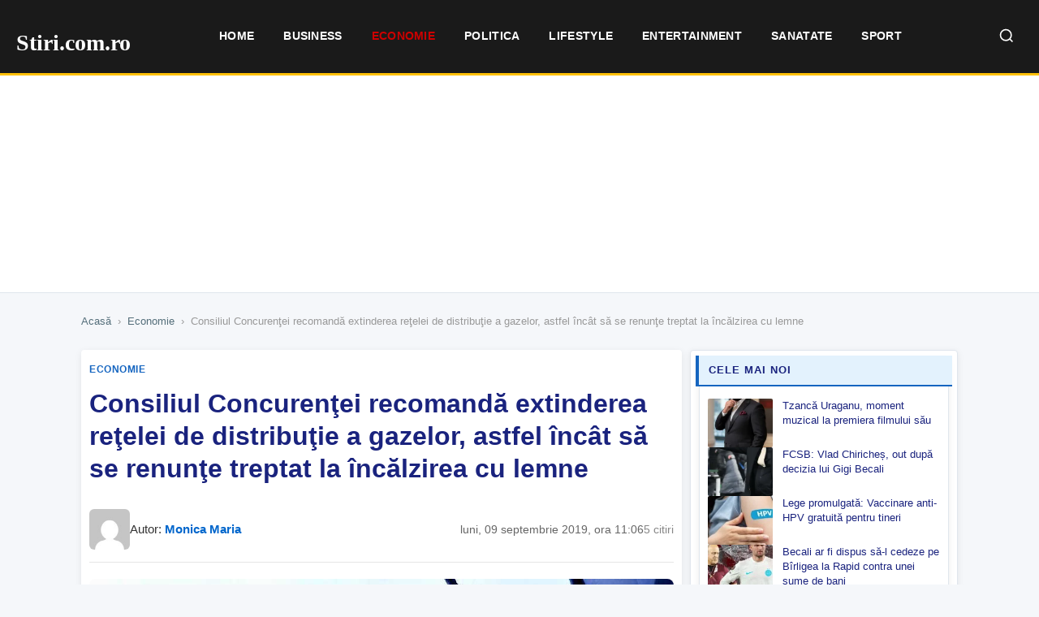

--- FILE ---
content_type: text/html; charset=UTF-8
request_url: https://stiri.com.ro/2019/09/09/consiliul-concurentei-recomanda-extinderea-retelei-de-distributie-a-gazelor-astfel-incat-sa-se-renunte-treptat-la-incalzirea-cu-lemne/
body_size: 17157
content:
<!DOCTYPE html><html lang="ro-RO"><head><script data-no-optimize="1">var litespeed_docref=sessionStorage.getItem("litespeed_docref");litespeed_docref&&(Object.defineProperty(document,"referrer",{get:function(){return litespeed_docref}}),sessionStorage.removeItem("litespeed_docref"));</script> <meta charset="UTF-8"><meta name="viewport" content="width=device-width, initial-scale=1.0"><meta name='robots' content='index, follow, max-image-preview:large, max-snippet:-1, max-video-preview:-1' /><title>Consiliul Concurenţei recomandă extinderea reţelei de distribuţie a gazelor, astfel încât să se renunţe treptat la încălzirea cu lemne - Stiri.com.ro</title><link rel="canonical" href="https://stiri.com.ro/2019/09/09/consiliul-concurentei-recomanda-extinderea-retelei-de-distributie-a-gazelor-astfel-incat-sa-se-renunte-treptat-la-incalzirea-cu-lemne/" /><meta property="og:locale" content="ro_RO" /><meta property="og:type" content="article" /><meta property="og:title" content="Consiliul Concurenţei recomandă extinderea reţelei de distribuţie a gazelor, astfel încât să se renunţe treptat la încălzirea cu lemne - Stiri.com.ro" /><meta property="og:description" content="Consiliul Concurenţei recomandă extinderea reţelei de distribuţie a gazelor naturale, astfel încât să se renunţe treptat la încălzirea cu lemne, ceea ce va conduce la diminuarea poluării, la economisirea acestei materii prime şi, implicit, la reducerea tăierilor ilegale, potrivit unui comunicat al instituţiei, remis, luni, AGERPRES. Recomandarea vine după ce o analiză a autorităţii de [&hellip;]" /><meta property="og:url" content="https://stiri.com.ro/2019/09/09/consiliul-concurentei-recomanda-extinderea-retelei-de-distributie-a-gazelor-astfel-incat-sa-se-renunte-treptat-la-incalzirea-cu-lemne/" /><meta property="og:site_name" content="Stiri.com.ro" /><meta property="article:published_time" content="2019-09-09T11:06:15+00:00" /><meta property="og:image" content="https://stiri.com.ro/wp-content/uploads/2022/01/1568028149_-AGERPRES-FOTO" /><meta property="og:image:width" content="1000" /><meta property="og:image:height" content="666" /><meta property="og:image:type" content="image/jpeg" /><meta name="author" content="Monica Maria" /><meta name="twitter:card" content="summary_large_image" /><meta name="twitter:label1" content="Scris de" /><meta name="twitter:data1" content="Monica Maria" /><meta name="twitter:label2" content="Timp estimat pentru citire" /><meta name="twitter:data2" content="1 minut" /> <script type="application/ld+json" class="yoast-schema-graph">{"@context":"https://schema.org","@graph":[{"@type":"Article","@id":"https://stiri.com.ro/2019/09/09/consiliul-concurentei-recomanda-extinderea-retelei-de-distributie-a-gazelor-astfel-incat-sa-se-renunte-treptat-la-incalzirea-cu-lemne/#article","isPartOf":{"@id":"https://stiri.com.ro/2019/09/09/consiliul-concurentei-recomanda-extinderea-retelei-de-distributie-a-gazelor-astfel-incat-sa-se-renunte-treptat-la-incalzirea-cu-lemne/"},"author":{"name":"Monica Maria","@id":"https://stiri.com.ro/#/schema/person/d2f9287f192f7f7cd152a00923d352ed"},"headline":"Consiliul Concurenţei recomandă extinderea reţelei de distribuţie a gazelor, astfel încât să se renunţe treptat la încălzirea cu lemne","datePublished":"2019-09-09T11:06:15+00:00","mainEntityOfPage":{"@id":"https://stiri.com.ro/2019/09/09/consiliul-concurentei-recomanda-extinderea-retelei-de-distributie-a-gazelor-astfel-incat-sa-se-renunte-treptat-la-incalzirea-cu-lemne/"},"wordCount":296,"commentCount":0,"image":{"@id":"https://stiri.com.ro/2019/09/09/consiliul-concurentei-recomanda-extinderea-retelei-de-distributie-a-gazelor-astfel-incat-sa-se-renunte-treptat-la-incalzirea-cu-lemne/#primaryimage"},"thumbnailUrl":"https://stiri.com.ro/wp-content/uploads/2022/01/1568028149_-AGERPRES-FOTO","articleSection":["Economie"],"inLanguage":"ro-RO","potentialAction":[{"@type":"CommentAction","name":"Comment","target":["https://stiri.com.ro/2019/09/09/consiliul-concurentei-recomanda-extinderea-retelei-de-distributie-a-gazelor-astfel-incat-sa-se-renunte-treptat-la-incalzirea-cu-lemne/#respond"]}]},{"@type":"WebPage","@id":"https://stiri.com.ro/2019/09/09/consiliul-concurentei-recomanda-extinderea-retelei-de-distributie-a-gazelor-astfel-incat-sa-se-renunte-treptat-la-incalzirea-cu-lemne/","url":"https://stiri.com.ro/2019/09/09/consiliul-concurentei-recomanda-extinderea-retelei-de-distributie-a-gazelor-astfel-incat-sa-se-renunte-treptat-la-incalzirea-cu-lemne/","name":"Consiliul Concurenţei recomandă extinderea reţelei de distribuţie a gazelor, astfel încât să se renunţe treptat la încălzirea cu lemne - Stiri.com.ro","isPartOf":{"@id":"https://stiri.com.ro/#website"},"primaryImageOfPage":{"@id":"https://stiri.com.ro/2019/09/09/consiliul-concurentei-recomanda-extinderea-retelei-de-distributie-a-gazelor-astfel-incat-sa-se-renunte-treptat-la-incalzirea-cu-lemne/#primaryimage"},"image":{"@id":"https://stiri.com.ro/2019/09/09/consiliul-concurentei-recomanda-extinderea-retelei-de-distributie-a-gazelor-astfel-incat-sa-se-renunte-treptat-la-incalzirea-cu-lemne/#primaryimage"},"thumbnailUrl":"https://stiri.com.ro/wp-content/uploads/2022/01/1568028149_-AGERPRES-FOTO","datePublished":"2019-09-09T11:06:15+00:00","author":{"@id":"https://stiri.com.ro/#/schema/person/d2f9287f192f7f7cd152a00923d352ed"},"breadcrumb":{"@id":"https://stiri.com.ro/2019/09/09/consiliul-concurentei-recomanda-extinderea-retelei-de-distributie-a-gazelor-astfel-incat-sa-se-renunte-treptat-la-incalzirea-cu-lemne/#breadcrumb"},"inLanguage":"ro-RO","potentialAction":[{"@type":"ReadAction","target":["https://stiri.com.ro/2019/09/09/consiliul-concurentei-recomanda-extinderea-retelei-de-distributie-a-gazelor-astfel-incat-sa-se-renunte-treptat-la-incalzirea-cu-lemne/"]}]},{"@type":"ImageObject","inLanguage":"ro-RO","@id":"https://stiri.com.ro/2019/09/09/consiliul-concurentei-recomanda-extinderea-retelei-de-distributie-a-gazelor-astfel-incat-sa-se-renunte-treptat-la-incalzirea-cu-lemne/#primaryimage","url":"https://stiri.com.ro/wp-content/uploads/2022/01/1568028149_-AGERPRES-FOTO","contentUrl":"https://stiri.com.ro/wp-content/uploads/2022/01/1568028149_-AGERPRES-FOTO","width":1000,"height":666},{"@type":"BreadcrumbList","@id":"https://stiri.com.ro/2019/09/09/consiliul-concurentei-recomanda-extinderea-retelei-de-distributie-a-gazelor-astfel-incat-sa-se-renunte-treptat-la-incalzirea-cu-lemne/#breadcrumb","itemListElement":[{"@type":"ListItem","position":1,"name":"Prima pagină","item":"https://stiri.com.ro/"},{"@type":"ListItem","position":2,"name":"Consiliul Concurenţei recomandă extinderea reţelei de distribuţie a gazelor, astfel încât să se renunţe treptat la încălzirea cu lemne"}]},{"@type":"WebSite","@id":"https://stiri.com.ro/#website","url":"https://stiri.com.ro/","name":"Stiri.com.ro","description":"Stiri Online","potentialAction":[{"@type":"SearchAction","target":{"@type":"EntryPoint","urlTemplate":"https://stiri.com.ro/?s={search_term_string}"},"query-input":{"@type":"PropertyValueSpecification","valueRequired":true,"valueName":"search_term_string"}}],"inLanguage":"ro-RO"},{"@type":"Person","@id":"https://stiri.com.ro/#/schema/person/d2f9287f192f7f7cd152a00923d352ed","name":"Monica Maria","image":{"@type":"ImageObject","inLanguage":"ro-RO","@id":"https://stiri.com.ro/#/schema/person/image/","url":"https://secure.gravatar.com/avatar/d813f89696c6181be99c4be2f1466851621b605cb6aa7ae9bd55e65e9eba3005?s=96&d=mm&r=g","contentUrl":"https://secure.gravatar.com/avatar/d813f89696c6181be99c4be2f1466851621b605cb6aa7ae9bd55e65e9eba3005?s=96&d=mm&r=g","caption":"Monica Maria"},"sameAs":["https://stiri.com.ro"],"url":"https://stiri.com.ro/author/stiri/"}]}</script> <link rel='dns-prefetch' href='//fonts.googleapis.com' /><link rel="alternate" type="application/rss+xml" title="Flux comentarii Stiri.com.ro &raquo; Consiliul Concurenţei recomandă extinderea reţelei de distribuţie a gazelor, astfel încât să se renunţe treptat la încălzirea cu lemne" href="https://stiri.com.ro/2019/09/09/consiliul-concurentei-recomanda-extinderea-retelei-de-distributie-a-gazelor-astfel-incat-sa-se-renunte-treptat-la-incalzirea-cu-lemne/feed/" /><link rel="alternate" title="oEmbed (JSON)" type="application/json+oembed" href="https://stiri.com.ro/wp-json/oembed/1.0/embed?url=https%3A%2F%2Fstiri.com.ro%2F2019%2F09%2F09%2Fconsiliul-concurentei-recomanda-extinderea-retelei-de-distributie-a-gazelor-astfel-incat-sa-se-renunte-treptat-la-incalzirea-cu-lemne%2F" /><link rel="alternate" title="oEmbed (XML)" type="text/xml+oembed" href="https://stiri.com.ro/wp-json/oembed/1.0/embed?url=https%3A%2F%2Fstiri.com.ro%2F2019%2F09%2F09%2Fconsiliul-concurentei-recomanda-extinderea-retelei-de-distributie-a-gazelor-astfel-incat-sa-se-renunte-treptat-la-incalzirea-cu-lemne%2F&#038;format=xml" /><style id="litespeed-ccss">:root{--wp-block-synced-color:#7a00df;--wp-block-synced-color--rgb:122,0,223;--wp-bound-block-color:var(--wp-block-synced-color);--wp-editor-canvas-background:#ddd;--wp-admin-theme-color:#007cba;--wp-admin-theme-color--rgb:0,124,186;--wp-admin-theme-color-darker-10:#006ba1;--wp-admin-theme-color-darker-10--rgb:0,107,160.5;--wp-admin-theme-color-darker-20:#005a87;--wp-admin-theme-color-darker-20--rgb:0,90,135;--wp-admin-border-width-focus:2px}:root{--wp--preset--font-size--normal:16px;--wp--preset--font-size--huge:42px}:root{--wp--preset--aspect-ratio--square:1;--wp--preset--aspect-ratio--4-3:4/3;--wp--preset--aspect-ratio--3-4:3/4;--wp--preset--aspect-ratio--3-2:3/2;--wp--preset--aspect-ratio--2-3:2/3;--wp--preset--aspect-ratio--16-9:16/9;--wp--preset--aspect-ratio--9-16:9/16;--wp--preset--color--black:#000000;--wp--preset--color--cyan-bluish-gray:#abb8c3;--wp--preset--color--white:#ffffff;--wp--preset--color--pale-pink:#f78da7;--wp--preset--color--vivid-red:#cf2e2e;--wp--preset--color--luminous-vivid-orange:#ff6900;--wp--preset--color--luminous-vivid-amber:#fcb900;--wp--preset--color--light-green-cyan:#7bdcb5;--wp--preset--color--vivid-green-cyan:#00d084;--wp--preset--color--pale-cyan-blue:#8ed1fc;--wp--preset--color--vivid-cyan-blue:#0693e3;--wp--preset--color--vivid-purple:#9b51e0;--wp--preset--gradient--vivid-cyan-blue-to-vivid-purple:linear-gradient(135deg,rgb(6,147,227) 0%,rgb(155,81,224) 100%);--wp--preset--gradient--light-green-cyan-to-vivid-green-cyan:linear-gradient(135deg,rgb(122,220,180) 0%,rgb(0,208,130) 100%);--wp--preset--gradient--luminous-vivid-amber-to-luminous-vivid-orange:linear-gradient(135deg,rgb(252,185,0) 0%,rgb(255,105,0) 100%);--wp--preset--gradient--luminous-vivid-orange-to-vivid-red:linear-gradient(135deg,rgb(255,105,0) 0%,rgb(207,46,46) 100%);--wp--preset--gradient--very-light-gray-to-cyan-bluish-gray:linear-gradient(135deg,rgb(238,238,238) 0%,rgb(169,184,195) 100%);--wp--preset--gradient--cool-to-warm-spectrum:linear-gradient(135deg,rgb(74,234,220) 0%,rgb(151,120,209) 20%,rgb(207,42,186) 40%,rgb(238,44,130) 60%,rgb(251,105,98) 80%,rgb(254,248,76) 100%);--wp--preset--gradient--blush-light-purple:linear-gradient(135deg,rgb(255,206,236) 0%,rgb(152,150,240) 100%);--wp--preset--gradient--blush-bordeaux:linear-gradient(135deg,rgb(254,205,165) 0%,rgb(254,45,45) 50%,rgb(107,0,62) 100%);--wp--preset--gradient--luminous-dusk:linear-gradient(135deg,rgb(255,203,112) 0%,rgb(199,81,192) 50%,rgb(65,88,208) 100%);--wp--preset--gradient--pale-ocean:linear-gradient(135deg,rgb(255,245,203) 0%,rgb(182,227,212) 50%,rgb(51,167,181) 100%);--wp--preset--gradient--electric-grass:linear-gradient(135deg,rgb(202,248,128) 0%,rgb(113,206,126) 100%);--wp--preset--gradient--midnight:linear-gradient(135deg,rgb(2,3,129) 0%,rgb(40,116,252) 100%);--wp--preset--font-size--small:13px;--wp--preset--font-size--medium:20px;--wp--preset--font-size--large:36px;--wp--preset--font-size--x-large:42px;--wp--preset--spacing--20:0.44rem;--wp--preset--spacing--30:0.67rem;--wp--preset--spacing--40:1rem;--wp--preset--spacing--50:1.5rem;--wp--preset--spacing--60:2.25rem;--wp--preset--spacing--70:3.38rem;--wp--preset--spacing--80:5.06rem;--wp--preset--shadow--natural:6px 6px 9px rgba(0, 0, 0, 0.2);--wp--preset--shadow--deep:12px 12px 50px rgba(0, 0, 0, 0.4);--wp--preset--shadow--sharp:6px 6px 0px rgba(0, 0, 0, 0.2);--wp--preset--shadow--outlined:6px 6px 0px -3px rgb(255, 255, 255), 6px 6px rgb(0, 0, 0);--wp--preset--shadow--crisp:6px 6px 0px rgb(0, 0, 0)}:root{--n24-primary:#1a1a1a;--n24-secondary:#666666;--n24-accent:#0066cc;--n24-accent-hover:#004c99;--n24-bg:#ffffff;--n24-bg-alt:#f8f9fa;--n24-border:#e5e5e5;--n24-text:#333333;--n24-text-light:#666666;--n24-text-muted:#999999;--n24-font:'Segoe UI', -apple-system, BlinkMacSystemFont, 'Roboto', sans-serif;--n24-gap:15px;--n24-gap-sm:10px;--n24-gap-lg:20px;--n24-padding:15px;--n24-radius:8px;--n24-max-width:1200px;--n24-sidebar-width:330px;--n24-shadow:0 2px 8px rgba(0,0,0,0.08);--n24-shadow-hover:0 4px 16px rgba(0,0,0,0.12)}*,*::before,*::after{box-sizing:border-box}html{font-size:16px;-webkit-font-smoothing:antialiased}body{margin:0;padding:0;font-family:var(--n24-font);font-size:1rem;line-height:1.6;color:var(--n24-text);background:var(--n24-bg-alt);overflow-x:hidden}a{color:inherit;text-decoration:none}img{max-width:100%;height:auto;display:block}h1,h3{margin:0;font-weight:600;line-height:1.3}p{margin:0 0 1rem}ul{margin:0;padding:0}.n24-container{max-width:var(--n24-max-width);margin:0 auto;padding:0 var(--n24-padding)}.n24-main-grid{display:grid;grid-template-columns:1fr var(--n24-sidebar-width);gap:var(--n24-gap-lg);padding:var(--n24-gap-lg)0;align-items:start}.n24-content{min-width:0}.n24-sidebar{min-width:0;position:sticky;top:85px}.n24-header{background:var(--n24-bg);border-bottom:1px solid var(--n24-border);position:sticky;top:0;z-index:1000}.n24-header-inner{display:flex;align-items:center;justify-content:space-between;padding:12px 0;gap:20px}.n24-logo{font-size:1.8rem;font-weight:700;color:var(--n24-primary)}.n24-nav{display:flex;gap:5px}.n24-nav a{padding:8px 16px;font-size:.9rem;font-weight:500;color:var(--n24-text);border-radius:var(--n24-radius)}.n24-menu-toggle{display:none;background:none;border:none;padding:10px}.n24-menu-toggle span{display:block;width:24px;height:2px;background:var(--n24-primary);margin:5px 0}.n24-card-category{display:inline-block;font-size:.75rem;font-weight:600;text-transform:uppercase;color:var(--n24-accent);margin-bottom:8px}.n24-article{background:var(--n24-bg);border-radius:var(--n24-radius);padding:var(--n24-gap-lg);box-shadow:var(--n24-shadow)}.n24-article-header{margin-bottom:var(--n24-gap-lg)}.n24-article-title{font-size:2rem;margin-bottom:15px}.n24-article-meta{display:flex;flex-wrap:wrap;gap:15px;font-size:.9rem;color:var(--n24-text-muted)}.n24-article-image{margin:var(--n24-gap-lg)0;border-radius:var(--n24-radius);overflow:hidden}.n24-article-content{font-size:1.1rem;line-height:1.8}.n24-article-content p{margin-bottom:1.5rem}.n24-widget{background:var(--n24-bg);border-radius:var(--n24-radius);padding:var(--n24-padding);margin-bottom:var(--n24-gap);box-shadow:var(--n24-shadow)}.n24-widget-title{font-size:1rem;font-weight:600;margin-bottom:15px;padding-bottom:10px;border-bottom:2px solid var(--n24-accent)}.n24-popular-post{display:flex;gap:12px;padding:12px 0;border-bottom:1px solid var(--n24-border)}.n24-popular-post:last-child{border-bottom:none;padding-bottom:0}.n24-popular-post-image{width:80px;height:60px;border-radius:4px;overflow:hidden;flex-shrink:0}.n24-popular-post-image img{width:100%;height:100%;object-fit:cover}.n24-popular-post-title{font-size:.9rem;font-weight:500;line-height:1.4;display:-webkit-box;-webkit-line-clamp:2;-webkit-box-orient:vertical;overflow:hidden}@media (max-width:992px){.n24-main-grid{grid-template-columns:1fr}.n24-sidebar{position:static}}@media (max-width:768px){:root{--n24-gap:10px;--n24-gap-lg:15px;--n24-padding:12px}.n24-header-inner{flex-wrap:wrap}.n24-nav{display:none;width:100%;flex-direction:column;padding-top:15px}.n24-menu-toggle{display:block}.n24-article-title{font-size:1.5rem}}:root{--n24-accent:#0066cc}</style><link rel="preload" data-asynced="1" data-optimized="2" as="style" onload="this.onload=null;this.rel='stylesheet'" href="https://stiri.com.ro/wp-content/litespeed/css/7e774ffa1f8185e49e62f4f647bf787e.css?ver=5cd3b" /><script type="litespeed/javascript">!function(a){"use strict";var b=function(b,c,d){function e(a){return h.body?a():void setTimeout(function(){e(a)})}function f(){i.addEventListener&&i.removeEventListener("load",f),i.media=d||"all"}var g,h=a.document,i=h.createElement("link");if(c)g=c;else{var j=(h.body||h.getElementsByTagName("head")[0]).childNodes;g=j[j.length-1]}var k=h.styleSheets;i.rel="stylesheet",i.href=b,i.media="only x",e(function(){g.parentNode.insertBefore(i,c?g:g.nextSibling)});var l=function(a){for(var b=i.href,c=k.length;c--;)if(k[c].href===b)return a();setTimeout(function(){l(a)})};return i.addEventListener&&i.addEventListener("load",f),i.onloadcssdefined=l,l(f),i};"undefined"!=typeof exports?exports.loadCSS=b:a.loadCSS=b}("undefined"!=typeof global?global:this);!function(a){if(a.loadCSS){var b=loadCSS.relpreload={};if(b.support=function(){try{return a.document.createElement("link").relList.supports("preload")}catch(b){return!1}},b.poly=function(){for(var b=a.document.getElementsByTagName("link"),c=0;c<b.length;c++){var d=b[c];"preload"===d.rel&&"style"===d.getAttribute("as")&&(a.loadCSS(d.href,d,d.getAttribute("media")),d.rel=null)}},!b.support()){b.poly();var c=a.setInterval(b.poly,300);a.addEventListener&&a.addEventListener("load",function(){b.poly(),a.clearInterval(c)}),a.attachEvent&&a.attachEvent("onload",function(){a.clearInterval(c)})}}}(this);</script><link rel="preload" as="image" href="https://stiri.com.ro/wp-content/uploads/2022/01/1568028149_-AGERPRES-FOTO"><link rel="https://api.w.org/" href="https://stiri.com.ro/wp-json/" /><link rel="alternate" title="JSON" type="application/json" href="https://stiri.com.ro/wp-json/wp/v2/posts/1464" /><script type="application/ld+json">{"@context":"https://schema.org","@type":"NewsArticle","headline":"Consiliul Concurenţei recomandă extinderea reţelei de distribuţie a gazelor, astfel încât să se renunţe treptat la încălzirea cu lemne","datePublished":"2019-09-09T11:06:15+02:00","dateModified":"2019-09-09T11:06:15+02:00","author":{"@type":"Person","name":"Monica Maria"},"publisher":{"@type":"Organization","name":"Stiri.com.ro","logo":{"@type":"ImageObject","url":""}},"mainEntityOfPage":"https://stiri.com.ro/2019/09/09/consiliul-concurentei-recomanda-extinderea-retelei-de-distributie-a-gazelor-astfel-incat-sa-se-renunte-treptat-la-incalzirea-cu-lemne/","image":"https://stiri.com.ro/wp-content/uploads/2022/01/1568028149_-AGERPRES-FOTO"}</script> <script type="litespeed/javascript" data-src="https://pagead2.googlesyndication.com/pagead/js/adsbygoogle.js?client=ca-pub-8595863152487933"
     crossorigin="anonymous"></script> </head><body class="wp-singular post-template-default single single-post postid-1464 single-format-standard wp-theme-psk-news-theme theme-business"><header class="n24-header"><div class="n24-header-bar">
<a href="https://stiri.com.ro/" class="n24-logo">
<span class="n24-logo-fallback">Stiri.com.ro</span>
</a><nav class="n24-nav" id="main-nav"><div class="n24-mobile-search"><form action="https://stiri.com.ro/" method="get">
<input type="text" name="s" placeholder="Caută știri..." value="">
<button type="submit">Caută</button></form></div><ul id="menu-meniu" class="n24-menu"><li id="menu-item-23988" class="menu-item menu-item-type-post_type menu-item-object-page menu-item-home menu-item-23988"><a href="https://stiri.com.ro/">Home</a></li><li id="menu-item-23990" class="menu-item menu-item-type-taxonomy menu-item-object-category menu-item-23990"><a href="https://stiri.com.ro/category/business/">Business</a></li><li id="menu-item-23991" class="menu-item menu-item-type-taxonomy menu-item-object-category current-post-ancestor current-menu-parent current-post-parent menu-item-23991 current-menu-parent"><a href="https://stiri.com.ro/category/economie/">Economie</a></li><li id="menu-item-23994" class="menu-item menu-item-type-taxonomy menu-item-object-category menu-item-23994"><a href="https://stiri.com.ro/category/politica/">Politica</a></li><li id="menu-item-23992" class="menu-item menu-item-type-taxonomy menu-item-object-category menu-item-23992"><a href="https://stiri.com.ro/category/lifestyle/">Lifestyle</a></li><li id="menu-item-23993" class="menu-item menu-item-type-taxonomy menu-item-object-category menu-item-23993"><a href="https://stiri.com.ro/category/entertainment/">Entertainment</a></li><li id="menu-item-23996" class="menu-item menu-item-type-taxonomy menu-item-object-category menu-item-23996"><a href="https://stiri.com.ro/category/sanatate/">Sanatate</a></li><li id="menu-item-23997" class="menu-item menu-item-type-taxonomy menu-item-object-category menu-item-23997"><a href="https://stiri.com.ro/category/sport/">Sport</a></li></ul></nav><div class="n24-header-right">
<button class="n24-search-toggle" id="search-toggle" aria-label="Caută">
<svg width="20" height="20" viewBox="0 0 24 24" fill="none" stroke="currentColor" stroke-width="2">
<circle cx="11" cy="11" r="8"></circle>
<path d="M21 21l-4.35-4.35"></path>
</svg>
</button>
<button class="n24-menu-toggle" id="menu-toggle" aria-label="Meniu">
<span></span>
<span></span>
<span></span>
</button></div></div><div class="n24-search-dropdown" id="search-dropdown"><form class="n24-search-form" action="https://stiri.com.ro/" method="get">
<input type="text" name="s" placeholder="Caută știri..." value="" autofocus>
<button type="submit">Caută</button></form></div></header><div class="n24-banner n24-banner-header" data-banner-key="article_header"><script type="litespeed/javascript" data-src="https://pagead2.googlesyndication.com/pagead/js/adsbygoogle.js?client=ca-pub-8595863152487933"
     crossorigin="anonymous"></script> 
<ins class="adsbygoogle"
style="display:inline-block;width:970px;height:250px"
data-ad-client="ca-pub-8595863152487933"
data-ad-slot="9314148501"></ins> <script type="litespeed/javascript">(adsbygoogle=window.adsbygoogle||[]).push({})</script></div><nav class="n24-breadcrumbs"><div class="n24-container"><a href="https://stiri.com.ro/">Acasă</a><span>›</span><a href="https://stiri.com.ro/category/economie/">Economie</a><span>›</span>Consiliul Concurenţei recomandă extinderea reţelei de distribuţie a gazelor, astfel încât să se renunţe treptat la încălzirea cu lemne</div></nav><main class="n24-main"><div class="n24-container"><div class="n24-main-grid"><div class="n24-content"><article class="n24-article"><header class="n24-article-header-top">
<a href="https://stiri.com.ro/category/economie/" class="n24-article-category">
Economie                            </a><h1 class="n24-article-title">Consiliul Concurenţei recomandă extinderea reţelei de distribuţie a gazelor, astfel încât să se renunţe treptat la încălzirea cu lemne</h1><div class="n24-article-meta-top"><div class="n24-meta-author">
<img data-lazyloaded="1" src="[data-uri]" width="80" height="80" data-src="https://secure.gravatar.com/avatar/d813f89696c6181be99c4be2f1466851621b605cb6aa7ae9bd55e65e9eba3005?s=80&#038;d=mm&#038;r=g" alt="Monica Maria" class="n24-author-avatar">
<span class="n24-author-name">Autor: <a href="https://stiri.com.ro/author/stiri/">Monica Maria</a></span></div><div class="n24-meta-info">
<span class="n24-meta-date">luni, 09 septembrie 2019, ora 11:06</span>
<span class="n24-meta-views">5 citiri</span></div></div></header><figure class="n24-article-featured-image">
<img width="1000" height="666" src="https://stiri.com.ro/wp-content/uploads/2022/01/1568028149_-AGERPRES-FOTO" class="attachment-full size-full wp-post-image" alt="" decoding="sync" fetchpriority="high" srcset="https://stiri.com.ro/wp-content/uploads/2022/01/1568028149_-AGERPRES-FOTO 1000w, https://stiri.com.ro/wp-content/uploads/2022/01/1568028149_-AGERPRES-FOTO-300x200. 300w, https://stiri.com.ro/wp-content/uploads/2022/01/1568028149_-AGERPRES-FOTO-768x511. 768w" sizes="(max-width: 1000px) 100vw, 1000px"/></figure><div class="n24-article-content"><p>Consiliul Concurenţei recomandă extinderea reţelei de distribuţie a gazelor naturale, astfel încât să se renunţe treptat la încălzirea cu lemne, ceea ce va conduce la diminuarea poluării, la economisirea acestei materii prime şi, implicit, la reducerea tăierilor ilegale, potrivit unui comunicat al instituţiei, remis, luni, AGERPRES.</p><p>Recomandarea vine după ce o analiză a autorităţii de concurenţă pe piaţa lemnului de foc a relevat, printre altele, faptul că încălzirea cu gaze este mult mai ieftină.</p><p>&quot;Astfel, randamentul de transformare al lemnului de foc în energie termică pentru sobe uzuale este, în general, foarte scăzut, respectiv între 20- 40%, în timp ce randamentul de transformare al energiei electrice şi a gazului metan în energie termică ajunge la 99%. Costul pentru obţinerea unei gigacalorii folosind lemnul de foc variază între 200 şi 349 lei, în timp ce costul pentru gaz metan este între 169,3 &#8211; 178,7 lei, în situaţia unor instalaţii pentru obţinerea energiei termice utilizate, în general, de către populaţie&quot;, potrivit comunicatului.</p><div class="n24-read-also"><span class="n24-read-also-label">Citește și:</span> <a href="https://stiri.com.ro/2023/09/12/asociatia-romana-a-bancilor-controlul-consiliului-concurentei-reprezinta-o-practica-uzuala-normala-intr-o-economie-functionala/">Asociația Română a Băncilor: Controlul Consiliului Concurenței reprezintă o practică uzuală normală într-o economie funcţională</a></div><p>Astfel, lemnul de foc este o materie primă scumpă, utilizată preponderent în sobe ineficiente, poluante, încălzirea locuinţei fiind de obicei parţială, iar confortul termic redus. Înlocuirea dispozitivelor de încălzire cu unele mai eficiente ar putea constitui o primă etapă a procesului de diminuare a cantităţii de lemn de foc utilizată pentru încălzire.</p><p>Aceasta în condiţiile în care lemnul de foc este principala sursă de încălzire în România, numărul gospodăriilor care se utilizează lemnul de foc ca mijloc de încălzire fiind de 3,415&#8230;<br />
<br />
Citeste continuarea <a href="https://www.agerpres.ro/stiri/2019/09/09/consiliul-concurentei-recomanda-extinderea-retelei-de-distributie-a-gazelor-astfel-incat-sa-se-renunte-treptat-la-incalzirea-cu-lemne--366599">aici</a></p></div><footer class="n24-article-footer"><div class="n24-share-buttons">
<a href="https://news.google.com/search?q=Consiliul+Concuren%C5%A3ei+recomand%C4%83+extinderea+re%C5%A3elei+de+distribu%C5%A3ie+a+gazelor%2C+astfel+%C3%AEnc%C3%A2t+s%C4%83+se+renun%C5%A3e+treptat+la+%C3%AEnc%C4%83lzirea+cu+lemne" target="_blank" rel="noopener" class="n24-share-btn google" title="Google News">
<svg viewBox="0 0 24 24"><path d="M12 2C6.48 2 2 6.48 2 12s4.48 10 10 10 10-4.48 10-10S17.52 2 12 2zm-1 17.93c-3.95-.49-7-3.85-7-7.93 0-.62.08-1.21.21-1.79L9 15v1c0 1.1.9 2 2 2v1.93zm6.9-2.54c-.26-.81-1-1.39-1.9-1.39h-1v-3c0-.55-.45-1-1-1H8v-2h2c.55 0 1-.45 1-1V7h2c1.1 0 2-.9 2-2v-.41c2.93 1.19 5 4.06 5 7.41 0 2.08-.8 3.97-2.1 5.39z"/></svg>
</a>
<a href="https://www.facebook.com/dialog/send?link=https%3A%2F%2Fstiri.com.ro%2F2019%2F09%2F09%2Fconsiliul-concurentei-recomanda-extinderea-retelei-de-distributie-a-gazelor-astfel-incat-sa-se-renunte-treptat-la-incalzirea-cu-lemne%2F&app_id=291494419107518&redirect_uri=https%3A%2F%2Fstiri.com.ro%2F2019%2F09%2F09%2Fconsiliul-concurentei-recomanda-extinderea-retelei-de-distributie-a-gazelor-astfel-incat-sa-se-renunte-treptat-la-incalzirea-cu-lemne%2F" target="_blank" rel="noopener" class="n24-share-btn messenger" title="Messenger">
<svg viewBox="0 0 24 24"><path d="M12 2C6.36 2 2 6.13 2 11.7c0 2.91 1.19 5.44 3.14 7.17.16.13.26.35.27.57l.05 1.78c.04.57.61.94 1.13.71l1.98-.87c.17-.08.36-.1.55-.06.91.25 1.87.38 2.88.38 5.64 0 10-4.13 10-9.7C22 6.13 17.64 2 12 2zm1.04 13.04l-2.55-2.73-4.98 2.73 5.48-5.83 2.62 2.73 4.91-2.73-5.48 5.83z"/></svg>
</a>
<a href="https://www.facebook.com/sharer/sharer.php?u=https%3A%2F%2Fstiri.com.ro%2F2019%2F09%2F09%2Fconsiliul-concurentei-recomanda-extinderea-retelei-de-distributie-a-gazelor-astfel-incat-sa-se-renunte-treptat-la-incalzirea-cu-lemne%2F" target="_blank" rel="noopener" class="n24-share-btn facebook" title="Facebook">
<svg viewBox="0 0 24 24"><path d="M24 12.073c0-6.627-5.373-12-12-12s-12 5.373-12 12c0 5.99 4.388 10.954 10.125 11.854v-8.385H7.078v-3.47h3.047V9.43c0-3.007 1.792-4.669 4.533-4.669 1.312 0 2.686.235 2.686.235v2.953H15.83c-1.491 0-1.956.925-1.956 1.874v2.25h3.328l-.532 3.47h-2.796v8.385C19.612 23.027 24 18.062 24 12.073z"/></svg>
</a>
<a href="https://twitter.com/intent/tweet?url=https%3A%2F%2Fstiri.com.ro%2F2019%2F09%2F09%2Fconsiliul-concurentei-recomanda-extinderea-retelei-de-distributie-a-gazelor-astfel-incat-sa-se-renunte-treptat-la-incalzirea-cu-lemne%2F&text=Consiliul+Concuren%C5%A3ei+recomand%C4%83+extinderea+re%C5%A3elei+de+distribu%C5%A3ie+a+gazelor%2C+astfel+%C3%AEnc%C3%A2t+s%C4%83+se+renun%C5%A3e+treptat+la+%C3%AEnc%C4%83lzirea+cu+lemne" target="_blank" rel="noopener" class="n24-share-btn twitter" title="X (Twitter)">
<svg viewBox="0 0 24 24"><path d="M18.244 2.25h3.308l-7.227 8.26 8.502 11.24H16.17l-5.214-6.817L4.99 21.75H1.68l7.73-8.835L1.254 2.25H8.08l4.713 6.231zm-1.161 17.52h1.833L7.084 4.126H5.117z"/></svg>
</a>
<a href="https://wa.me/?text=Consiliul+Concuren%C5%A3ei+recomand%C4%83+extinderea+re%C5%A3elei+de+distribu%C5%A3ie+a+gazelor%2C+astfel+%C3%AEnc%C3%A2t+s%C4%83+se+renun%C5%A3e+treptat+la+%C3%AEnc%C4%83lzirea+cu+lemne+https%3A%2F%2Fstiri.com.ro%2F2019%2F09%2F09%2Fconsiliul-concurentei-recomanda-extinderea-retelei-de-distributie-a-gazelor-astfel-incat-sa-se-renunte-treptat-la-incalzirea-cu-lemne%2F" target="_blank" rel="noopener" class="n24-share-btn whatsapp" title="WhatsApp">
<svg viewBox="0 0 24 24"><path d="M17.472 14.382c-.297-.149-1.758-.867-2.03-.967-.273-.099-.471-.148-.67.15-.197.297-.767.966-.94 1.164-.173.199-.347.223-.644.075-.297-.15-1.255-.463-2.39-1.475-.883-.788-1.48-1.761-1.653-2.059-.173-.297-.018-.458.13-.606.134-.133.298-.347.446-.52.149-.174.198-.298.298-.497.099-.198.05-.371-.025-.52-.075-.149-.669-1.612-.916-2.207-.242-.579-.487-.5-.669-.51-.173-.008-.371-.01-.57-.01-.198 0-.52.074-.792.372-.272.297-1.04 1.016-1.04 2.479 0 1.462 1.065 2.875 1.213 3.074.149.198 2.096 3.2 5.077 4.487.709.306 1.262.489 1.694.625.712.227 1.36.195 1.871.118.571-.085 1.758-.719 2.006-1.413.248-.694.248-1.289.173-1.413-.074-.124-.272-.198-.57-.347m-5.421 7.403h-.004a9.87 9.87 0 01-5.031-1.378l-.361-.214-3.741.982.998-3.648-.235-.374a9.86 9.86 0 01-1.51-5.26c.001-5.45 4.436-9.884 9.888-9.884 2.64 0 5.122 1.03 6.988 2.898a9.825 9.825 0 012.893 6.994c-.003 5.45-4.437 9.884-9.885 9.884m8.413-18.297A11.815 11.815 0 0012.05 0C5.495 0 .16 5.335.157 11.892c0 2.096.547 4.142 1.588 5.945L.057 24l6.305-1.654a11.882 11.882 0 005.683 1.448h.005c6.554 0 11.89-5.335 11.893-11.893a11.821 11.821 0 00-3.48-8.413z"/></svg>
</a>
<a href="mailto:?subject=Consiliul%20Concuren%C5%A3ei%20recomand%C4%83%20extinderea%20re%C5%A3elei%20de%20distribu%C5%A3ie%20a%20gazelor%2C%20astfel%20%C3%AEnc%C3%A2t%20s%C4%83%20se%20renun%C5%A3e%20treptat%20la%20%C3%AEnc%C4%83lzirea%20cu%20lemne&body=https%3A%2F%2Fstiri.com.ro%2F2019%2F09%2F09%2Fconsiliul-concurentei-recomanda-extinderea-retelei-de-distributie-a-gazelor-astfel-incat-sa-se-renunte-treptat-la-incalzirea-cu-lemne%2F" class="n24-share-btn email" title="Email">
<svg viewBox="0 0 24 24"><path d="M20 4H4c-1.1 0-1.99.9-1.99 2L2 18c0 1.1.9 2 2 2h16c1.1 0 2-.9 2-2V6c0-1.1-.9-2-2-2zm0 4l-8 5-8-5V6l8 5 8-5v2z"/></svg>
</a>
<a href="https://www.linkedin.com/shareArticle?mini=true&url=https%3A%2F%2Fstiri.com.ro%2F2019%2F09%2F09%2Fconsiliul-concurentei-recomanda-extinderea-retelei-de-distributie-a-gazelor-astfel-incat-sa-se-renunte-treptat-la-incalzirea-cu-lemne%2F&title=Consiliul+Concuren%C5%A3ei+recomand%C4%83+extinderea+re%C5%A3elei+de+distribu%C5%A3ie+a+gazelor%2C+astfel+%C3%AEnc%C3%A2t+s%C4%83+se+renun%C5%A3e+treptat+la+%C3%AEnc%C4%83lzirea+cu+lemne" target="_blank" rel="noopener" class="n24-share-btn linkedin" title="LinkedIn">
<svg viewBox="0 0 24 24"><path d="M20.447 20.452h-3.554v-5.569c0-1.328-.027-3.037-1.852-3.037-1.853 0-2.136 1.445-2.136 2.939v5.667H9.351V9h3.414v1.561h.046c.477-.9 1.637-1.85 3.37-1.85 3.601 0 4.267 2.37 4.267 5.455v6.286zM5.337 7.433c-1.144 0-2.063-.926-2.063-2.065 0-1.138.92-2.063 2.063-2.063 1.14 0 2.064.925 2.064 2.063 0 1.139-.925 2.065-2.064 2.065zm1.782 13.019H3.555V9h3.564v11.452zM22.225 0H1.771C.792 0 0 .774 0 1.729v20.542C0 23.227.792 24 1.771 24h20.451C23.2 24 24 23.227 24 22.271V1.729C24 .774 23.2 0 22.222 0h.003z"/></svg>
</a></div></footer></article></div><aside class="n24-sidebar"><div class="n24-widget"><div class="n24-widget"><h3 class="n24-widget-title">Cele mai noi</h3><div class="n24-widget-list">
<a href="https://stiri.com.ro/2026/01/17/tzanca-uraganu-moment-muzical-la-premiera-filmului-sau/" class="n24-widget-item"><div class="n24-widget-item-image">
<img data-lazyloaded="1" src="[data-uri]" width="150" height="150" data-src="https://stiri.com.ro/wp-content/uploads/2026/01/Tzanca-Uraganu-film-1768648840-150x150.png.webp" alt="Tzancă Uraganu, moment muzical la premiera filmului său"></div><h4 class="n24-widget-item-title">Tzancă Uraganu, moment muzical la premiera filmului său</h4>
</a>
<a href="https://stiri.com.ro/2026/01/17/fcsb-vlad-chiriches-out-dupa-decizia-lui-gigi-becali/" class="n24-widget-item"><div class="n24-widget-item-image">
<img data-lazyloaded="1" src="[data-uri]" width="150" height="150" data-src="https://stiri.com.ro/wp-content/uploads/2026/01/Vlad-Chiriches-FCSB-1768646436-150x150.png.webp" alt="FCSB: Vlad Chiricheș, out după decizia lui Gigi Becali"></div><h4 class="n24-widget-item-title">FCSB: Vlad Chiricheș, out după decizia lui Gigi Becali</h4>
</a>
<a href="https://stiri.com.ro/2026/01/17/lege-promulgata-vaccinare-anti-hpv-gratuita-pentru-tineri/" class="n24-widget-item"><div class="n24-widget-item-image">
<img data-lazyloaded="1" src="[data-uri]" width="150" height="150" data-src="https://stiri.com.ro/wp-content/uploads/2026/01/vaccin-HPV-gratuit-1768645210-150x150.jpg.webp" alt="Lege promulgată: Vaccinare anti-HPV gratuită pentru tineri"></div><h4 class="n24-widget-item-title">Lege promulgată: Vaccinare anti-HPV gratuită pentru tineri</h4>
</a>
<a href="https://stiri.com.ro/2026/01/17/becali-ar-fi-dispus-sa-l-cedeze-pe-birligea-la-rapid-contra-unei-sume-de-bani/" class="n24-widget-item"><div class="n24-widget-item-image">
<img data-lazyloaded="1" src="[data-uri]" width="150" height="150" data-src="https://stiri.com.ro/wp-content/uploads/2026/01/transfer-Birligea-Rapid-1768637107-150x150.jpg.webp" alt="Becali ar fi dispus să-l cedeze pe Bîrligea la Rapid contra unei sume de bani"></div><h4 class="n24-widget-item-title">Becali ar fi dispus să-l cedeze pe Bîrligea la Rapid contra unei sume de bani</h4>
</a>
<a href="https://stiri.com.ro/2026/01/17/pensiile-militarilor-depasesc-media-nationala-ajungand-la-7-071-lei/" class="n24-widget-item"><div class="n24-widget-item-image">
<img data-lazyloaded="1" src="[data-uri]" width="150" height="150" data-src="https://stiri.com.ro/wp-content/uploads/2026/01/pensii-militari-1768635007-150x150.jpg.webp" alt="Pensiile militarilor depășesc media națională, ajungând la 7.071 lei"></div><h4 class="n24-widget-item-title">Pensiile militarilor depășesc media națională, ajungând la 7.071 lei</h4>
</a></div></div></div><div class="n24-widget"><div class="textwidget"><div data-type="_mgwidget" data-widget-id="1934515"></div><p></p></div></div><div class="n24-widget"><div class="n24-widget"><h3 class="n24-widget-title">Cele mai citite</h3><div class="n24-widget-list">
<a href="https://stiri.com.ro/2026/01/13/studiu-top-10-aspiratoare-verticale-fara-fir-disponibile-in-2026/" class="n24-widget-item"><div class="n24-widget-item-image">
<img data-lazyloaded="1" src="[data-uri]" width="150" height="150" data-src="https://stiri.com.ro/wp-content/uploads/2026/01/aspiratoare-verticale-2026-1768311917-150x150.jpg.webp" alt="Studiu: Top 10 aspiratoare verticale fără fir disponibile în 2026"></div><h4 class="n24-widget-item-title">Studiu: Top 10 aspiratoare verticale fără fir disponibile în 2026</h4>
</a>
<a href="https://stiri.com.ro/2026/01/13/alina-oprea-concurenta-la-desafio-despre-competitie-si-relatia-cu-bordea/" class="n24-widget-item"><div class="n24-widget-item-image">
<img data-lazyloaded="1" src="[data-uri]" width="150" height="150" data-src="https://stiri.com.ro/wp-content/uploads/2026/01/Alina-Oprea-Desafio-1768328474-150x150.png.webp" alt="Alina Oprea, concurentă la Desafio, despre competiție și relația cu Bordea"></div><h4 class="n24-widget-item-title">Alina Oprea, concurentă la Desafio, despre competiție și relația cu Bordea</h4>
</a>
<a href="https://stiri.com.ro/2026/01/13/test-rapid-al-coloanei-vertebrale-recomandat-varstnicilor-pentru-depistarea-fracturilor/" class="n24-widget-item"><div class="n24-widget-item-image">
<img data-lazyloaded="1" src="[data-uri]" width="150" height="150" data-src="https://stiri.com.ro/wp-content/uploads/2026/01/test-coloana-vertebrala-1768314905-150x150.jpg.webp" alt="Test rapid al coloanei vertebrale, recomandat vârstnicilor pentru depistarea fracturilor"></div><h4 class="n24-widget-item-title">Test rapid al coloanei vertebrale, recomandat vârstnicilor pentru depistarea fracturilor</h4>
</a>
<a href="https://stiri.com.ro/2026/01/13/madalina-ghenea-cere-daune-de-5-milioane-de-euro-intr-un-proces-de-hartuire/" class="n24-widget-item"><div class="n24-widget-item-image">
<img data-lazyloaded="1" src="[data-uri]" width="150" height="150" data-src="https://stiri.com.ro/wp-content/uploads/2026/01/Madalina-Ghenea-hartuire-1768314013-150x150.jpg.webp" alt="Mădălina Ghenea cere daune de 5 milioane de euro într-un proces de hărțuire"></div><h4 class="n24-widget-item-title">Mădălina Ghenea cere daune de 5 milioane de euro într-un proces de hărțuire</h4>
</a>
<a href="https://stiri.com.ro/2026/01/13/o-turista-se-declara-dezamagita-de-o-calatorie-solo-la-londra/" class="n24-widget-item"><div class="n24-widget-item-image">
<img data-lazyloaded="1" src="[data-uri]" width="150" height="150" data-src="https://stiri.com.ro/wp-content/uploads/2026/01/calatorie-solo-Londra-1768316111-150x150.jpg.webp" alt="O turistă se declară dezamăgită de o călătorie solo la Londra"></div><h4 class="n24-widget-item-title">O turistă se declară dezamăgită de o călătorie solo la Londra</h4>
</a></div></div></div><div class="n24-widget"><div class="n24-widget"><h3 class="n24-widget-title">S-ar putea să-ți placă</h3><div class="n24-widget-list">
<a href="https://stiri.com.ro/2026/01/15/final-alternativ-pentru-marty-supreme-personajul-lui-chalamet-om-de-afaceri/" class="n24-widget-item"><div class="n24-widget-item-image">
<img data-lazyloaded="1" src="[data-uri]" width="150" height="150" data-src="https://stiri.com.ro/wp-content/uploads/2026/01/Marty-Supreme-final-1768436443-150x150.jpg.webp" alt="Final alternativ pentru &#039;Marty Supreme&#039;: Personajul lui Chalamet, om de afaceri"></div><h4 class="n24-widget-item-title">Final alternativ pentru &#039;Marty Supreme&#039;: Personajul lui Chalamet, om de afaceri</h4>
</a>
<a href="https://stiri.com.ro/2026/01/15/esther-perel-teama-de-intimitate-poate-explica-evitarea-relatiilor/" class="n24-widget-item"><div class="n24-widget-item-image">
<img data-lazyloaded="1" src="[data-uri]" width="150" height="150" data-src="https://stiri.com.ro/wp-content/uploads/2026/01/teama-de-intimitate-1768437018-150x150.jpg.webp" alt="Esther Perel: Teama de intimitate poate explica evitarea relațiilor"></div><h4 class="n24-widget-item-title">Esther Perel: Teama de intimitate poate explica evitarea relațiilor</h4>
</a>
<a href="https://stiri.com.ro/2026/01/14/espanyol-girona-derby-catalan-cu-miza-in-la-liga/" class="n24-widget-item"><div class="n24-widget-item-image">
<img data-lazyloaded="1" src="[data-uri]" width="150" height="150" data-src="https://stiri.com.ro/wp-content/uploads/2026/01/83-150x150.jpg.webp" alt="Espanyol - Girona: Derby catalan cu miză în La Liga"></div><h4 class="n24-widget-item-title">Espanyol - Girona: Derby catalan cu miză în La Liga</h4>
</a>
<a href="https://stiri.com.ro/2026/01/14/eo-products-de-la-afacere-de-garaj-la-brand-national-de-aromaterapie/" class="n24-widget-item"><div class="n24-widget-item-image">
<img data-lazyloaded="1" src="[data-uri]" width="150" height="150" data-src="https://stiri.com.ro/wp-content/uploads/2026/01/83-150x150.jpg.webp" alt="EO Products, de la afacere de garaj la brand național de aromaterapie"></div><h4 class="n24-widget-item-title">EO Products, de la afacere de garaj la brand național de aromaterapie</h4>
</a>
<a href="https://stiri.com.ro/2026/01/13/jpmorgan-avertizeaza-stablecoins-cu-dobanzi-risc-pentru-sistemul-bancar/" class="n24-widget-item"><div class="n24-widget-item-image">
<img data-lazyloaded="1" src="[data-uri]" width="150" height="150" data-src="https://stiri.com.ro/wp-content/uploads/2026/01/stablecoins-JPMorgan-risc-1768345231-150x150.jpg.webp" alt="JPMorgan avertizează: Stablecoins cu dobânzi, risc pentru sistemul bancar"></div><h4 class="n24-widget-item-title">JPMorgan avertizează: Stablecoins cu dobânzi, risc pentru sistemul bancar</h4>
</a></div></div></div></aside></div></div></main><section class="n24-related-full"><div class="n24-container"><h2 class="n24-related-full-title">Articole similare</h2><div class="n24-related-full-grid">
<a href="https://stiri.com.ro/2026/01/15/raport-sygnum-rezerve-bitcoin-si-tokenizare-posibile-din-2026/" class="n24-card"><div class="n24-card-image">
<img data-lazyloaded="1" src="[data-uri]" width="400" height="250" data-src="https://stiri.com.ro/wp-content/uploads/2026/01/rezerve-Bitcoin-tokenizare-1768476310-400x250.jpg.webp" alt="Raport Sygnum: Rezerve Bitcoin și tokenizare, posibile din 2026" loading="lazy"></div><div class="n24-card-content"><h3 class="n24-card-title">Raport Sygnum: Rezerve Bitcoin și tokenizare, posibile din 2026</h3>
<span class="n24-card-time">Ieri, 13:25</span></div>
</a>
<a href="https://stiri.com.ro/2026/01/15/etf-urile-ark-afectate-de-scaderea-criptomonedelor-si-a-actiunilor-coinbase/" class="n24-card"><div class="n24-card-image">
<img data-lazyloaded="1" src="[data-uri]" width="400" height="250" data-src="https://stiri.com.ro/wp-content/uploads/2026/01/ETF-uri-ARK-Invest-1768465803-400x250.jpg.webp" alt="ETF-urile ARK, afectate de scăderea criptomonedelor și a acțiunilor Coinbase" loading="lazy"></div><div class="n24-card-content"><h3 class="n24-card-title">ETF-urile ARK, afectate de scăderea criptomonedelor și a acțiunilor Coinbase</h3>
<span class="n24-card-time">15.01.2026</span></div>
</a>
<a href="https://stiri.com.ro/2026/01/14/bitpanda-tinteste-listarea-la-frankfurt-cu-o-evaluare-de-5-miliarde-de-euro/" class="n24-card"><div class="n24-card-image">
<img data-lazyloaded="1" src="[data-uri]" width="400" height="250" data-src="https://stiri.com.ro/wp-content/uploads/2026/01/Bitpanda-listare-Frankfurt-1768428958-400x250.jpg.webp" alt="Bitpanda țintește listarea la Frankfurt cu o evaluare de 5 miliarde de euro" loading="lazy"></div><div class="n24-card-content"><h3 class="n24-card-title">Bitpanda țintește listarea la Frankfurt cu o evaluare de 5 miliarde de euro</h3>
<span class="n24-card-time">14.01.2026</span></div>
</a>
<a href="https://stiri.com.ro/2026/01/14/aurul-tokenizat-crestere-de-177-estimata-pentru-2025/" class="n24-card"><div class="n24-card-image">
<img data-lazyloaded="1" src="[data-uri]" width="400" height="250" data-src="https://stiri.com.ro/wp-content/uploads/2026/01/aur-tokenizat-1768395303-400x250.jpg.webp" alt="Aurul tokenizat: Creștere de 177% estimată pentru 2025" loading="lazy"></div><div class="n24-card-content"><h3 class="n24-card-title">Aurul tokenizat: Creștere de 177% estimată pentru 2025</h3>
<span class="n24-card-time">14.01.2026</span></div>
</a>
<a href="https://stiri.com.ro/2026/01/14/franta-someaza-90-de-firme-crypto-sa-se-inchida/" class="n24-card"><div class="n24-card-image">
<img data-lazyloaded="1" src="[data-uri]" width="400" height="250" data-src="https://stiri.com.ro/wp-content/uploads/2026/01/firme-crypto-Franta-1768386304-400x250.jpg.webp" alt="Franța somează 90 de firme crypto să se închidă" loading="lazy"></div><div class="n24-card-content"><h3 class="n24-card-title">Franța somează 90 de firme crypto să se închidă</h3>
<span class="n24-card-time">14.01.2026</span></div>
</a>
<a href="https://stiri.com.ro/2026/01/13/jpmorgan-avertizeaza-stablecoins-cu-dobanzi-risc-pentru-sistemul-bancar/" class="n24-card"><div class="n24-card-image">
<img data-lazyloaded="1" src="[data-uri]" width="400" height="250" data-src="https://stiri.com.ro/wp-content/uploads/2026/01/stablecoins-JPMorgan-risc-1768345231-400x250.jpg.webp" alt="JPMorgan avertizează: Stablecoins cu dobânzi, risc pentru sistemul bancar" loading="lazy"></div><div class="n24-card-content"><h3 class="n24-card-title">JPMorgan avertizează: Stablecoins cu dobânzi, risc pentru sistemul bancar</h3>
<span class="n24-card-time">13.01.2026</span></div>
</a>
<a href="https://stiri.com.ro/2026/01/13/ethereum-pretul-oscileaza-in-jurul-valorii-de-3-200-usd-perspective-incerte/" class="n24-card"><div class="n24-card-image">
<img data-lazyloaded="1" src="[data-uri]" width="400" height="250" data-src="https://stiri.com.ro/wp-content/uploads/2026/01/pret-Ethereum-1768343123-400x250.jpg.webp" alt="Ethereum: Prețul oscilează în jurul valorii de 3.200 USD, perspective incerte" loading="lazy"></div><div class="n24-card-content"><h3 class="n24-card-title">Ethereum: Prețul oscilează în jurul valorii de 3.200 USD, perspective incerte</h3>
<span class="n24-card-time">13.01.2026</span></div>
</a>
<a href="https://stiri.com.ro/2026/01/13/monero-atinge-un-maxim-istoric-depasind-687-de-dolari/" class="n24-card"><div class="n24-card-image">
<img data-lazyloaded="1" src="[data-uri]" width="400" height="250" data-src="https://stiri.com.ro/wp-content/uploads/2026/01/Monero-maxim-istoric-1768328454-400x250.jpg.webp" alt="Monero atinge un maxim istoric, depășind 687 de dolari" loading="lazy"></div><div class="n24-card-content"><h3 class="n24-card-title">Monero atinge un maxim istoric, depășind 687 de dolari</h3>
<span class="n24-card-time">13.01.2026</span></div>
</a></div></div></section><footer class="n24-footer"><div class="n24-container"><div class="n24-footer-grid"><div class="n24-footer-col"><h4 class="n24-footer-title">Categorii</h4><div class="n24-footer-links">
<a href="https://stiri.com.ro/category/diverse/">Diverse</a><a href="https://stiri.com.ro/category/business/">Business</a><a href="https://stiri.com.ro/category/economie/">Economie</a><a href="https://stiri.com.ro/category/politica/">Politica</a></div></div><div class="n24-footer-col"><h4 class="n24-footer-title">Informații</h4><div class="n24-footer-links">
<a href="https://stiri.com.ro/despre-noi/">Despre noi</a>
<a href="https://stiri.com.ro/contact/">Contact</a>
<a href="https://stiri.com.ro/echipa/">Echipa redacțională</a>
<a href="https://stiri.com.ro/https://articole.psk.ro/">Publicitate</a></div></div><div class="n24-footer-col"><h4 class="n24-footer-title">Legal</h4><div class="n24-footer-links">
<a href="https://stiri.com.ro/">Home</a>
<a href="https://stiri.com.ro/termeni-si-conditii/">Termeni și condiții</a>
<a href="https://stiri.com.ro/politica-de-confidentialitate/">Politica de confidențialitate</a>
<a href="https://stiri.com.ro/cookies/">Politica cookies</a></div></div><div class="n24-footer-col"><div class="n24-footer-about"><p>Stiri Online</p></div></div></div><div class="n24-footer-bottom"><div class="n24-copyright">
&copy; 2026 Stiri.com.ro. Toate drepturile rezervate.</div><div class="n24-footer-social">
Website by <a href="https://psk.ro">PSK</a></div></div></div></footer>
 <script type="litespeed/javascript" data-src="https://www.googletagmanager.com/gtag/js?id=G-GG1KQHPFL4"></script> <script type="litespeed/javascript">window.dataLayer=window.dataLayer||[];function gtag(){dataLayer.push(arguments)}
gtag('js',new Date());gtag('config','G-GG1KQHPFL4')</script> <script type="speculationrules">{"prefetch":[{"source":"document","where":{"and":[{"href_matches":"/*"},{"not":{"href_matches":["/wp-*.php","/wp-admin/*","/wp-content/uploads/*","/wp-content/*","/wp-content/plugins/*","/wp-content/themes/psk-news-theme/*","/*\\?(.+)"]}},{"not":{"selector_matches":"a[rel~=\"nofollow\"]"}},{"not":{"selector_matches":".no-prefetch, .no-prefetch a"}}]},"eagerness":"conservative"}]}</script> <script type="litespeed/javascript">(function(){'use strict';var containers=document.querySelectorAll('.n24-ad-lazy-container');if(!containers.length)return;var initialized=!1;function activateAds(){if(initialized)return;initialized=!0;containers.forEach(function(container){var template=container.querySelector('.n24-ad-template');if(!template||container.dataset.activated)return;container.dataset.activated='true';var html=template.innerHTML;template.remove();var temp=document.createElement('div');temp.innerHTML=html;var externalScripts=[];var inlineScripts=[];var elements=[];while(temp.firstChild){var node=temp.firstChild;if(node.nodeName==='SCRIPT'){if(node.src){externalScripts.push(node.cloneNode(!0))}else{inlineScripts.push(node.cloneNode(!0))}
temp.removeChild(node)}else{elements.push(temp.removeChild(node))}}
elements.forEach(function(el){container.appendChild(el)});function loadExternalScripts(scripts,callback){if(scripts.length===0){callback();return}
var script=scripts.shift();var newScript=document.createElement('script');newScript.src=script.src;newScript.async=!0;if(script.crossOrigin)newScript.crossOrigin=script.crossOrigin;newScript.onload=function(){loadExternalScripts(scripts,callback)};newScript.onerror=function(){loadExternalScripts(scripts,callback)};document.head.appendChild(newScript)}
loadExternalScripts(externalScripts.slice(),function(){inlineScripts.forEach(function(oldScript){var newScript=document.createElement('script');newScript.textContent=oldScript.textContent;container.appendChild(newScript)});setTimeout(function(){var adsInContainer=container.querySelectorAll('ins.adsbygoogle');adsInContainer.forEach(function(ad){if(!ad.dataset.adsbygoogleStatus){try{(adsbygoogle=window.adsbygoogle||[]).push({})}catch(e){}}})},100)});container.classList.add('n24-ad-loaded')})}
function onUserInteraction(){document.removeEventListener('scroll',onUserInteraction);document.removeEventListener('mousemove',onUserInteraction);document.removeEventListener('touchstart',onUserInteraction);document.removeEventListener('click',onUserInteraction);setTimeout(activateAds,50)}
document.addEventListener('scroll',onUserInteraction,{passive:!0,once:!0});document.addEventListener('mousemove',onUserInteraction,{passive:!0,once:!0});document.addEventListener('touchstart',onUserInteraction,{passive:!0,once:!0});document.addEventListener('click',onUserInteraction,{once:!0});setTimeout(function(){if(!initialized){activateAds()}},4000)})()</script>  <script data-no-optimize="1">window.lazyLoadOptions=Object.assign({},{threshold:300},window.lazyLoadOptions||{});!function(t,e){"object"==typeof exports&&"undefined"!=typeof module?module.exports=e():"function"==typeof define&&define.amd?define(e):(t="undefined"!=typeof globalThis?globalThis:t||self).LazyLoad=e()}(this,function(){"use strict";function e(){return(e=Object.assign||function(t){for(var e=1;e<arguments.length;e++){var n,a=arguments[e];for(n in a)Object.prototype.hasOwnProperty.call(a,n)&&(t[n]=a[n])}return t}).apply(this,arguments)}function o(t){return e({},at,t)}function l(t,e){return t.getAttribute(gt+e)}function c(t){return l(t,vt)}function s(t,e){return function(t,e,n){e=gt+e;null!==n?t.setAttribute(e,n):t.removeAttribute(e)}(t,vt,e)}function i(t){return s(t,null),0}function r(t){return null===c(t)}function u(t){return c(t)===_t}function d(t,e,n,a){t&&(void 0===a?void 0===n?t(e):t(e,n):t(e,n,a))}function f(t,e){et?t.classList.add(e):t.className+=(t.className?" ":"")+e}function _(t,e){et?t.classList.remove(e):t.className=t.className.replace(new RegExp("(^|\\s+)"+e+"(\\s+|$)")," ").replace(/^\s+/,"").replace(/\s+$/,"")}function g(t){return t.llTempImage}function v(t,e){!e||(e=e._observer)&&e.unobserve(t)}function b(t,e){t&&(t.loadingCount+=e)}function p(t,e){t&&(t.toLoadCount=e)}function n(t){for(var e,n=[],a=0;e=t.children[a];a+=1)"SOURCE"===e.tagName&&n.push(e);return n}function h(t,e){(t=t.parentNode)&&"PICTURE"===t.tagName&&n(t).forEach(e)}function a(t,e){n(t).forEach(e)}function m(t){return!!t[lt]}function E(t){return t[lt]}function I(t){return delete t[lt]}function y(e,t){var n;m(e)||(n={},t.forEach(function(t){n[t]=e.getAttribute(t)}),e[lt]=n)}function L(a,t){var o;m(a)&&(o=E(a),t.forEach(function(t){var e,n;e=a,(t=o[n=t])?e.setAttribute(n,t):e.removeAttribute(n)}))}function k(t,e,n){f(t,e.class_loading),s(t,st),n&&(b(n,1),d(e.callback_loading,t,n))}function A(t,e,n){n&&t.setAttribute(e,n)}function O(t,e){A(t,rt,l(t,e.data_sizes)),A(t,it,l(t,e.data_srcset)),A(t,ot,l(t,e.data_src))}function w(t,e,n){var a=l(t,e.data_bg_multi),o=l(t,e.data_bg_multi_hidpi);(a=nt&&o?o:a)&&(t.style.backgroundImage=a,n=n,f(t=t,(e=e).class_applied),s(t,dt),n&&(e.unobserve_completed&&v(t,e),d(e.callback_applied,t,n)))}function x(t,e){!e||0<e.loadingCount||0<e.toLoadCount||d(t.callback_finish,e)}function M(t,e,n){t.addEventListener(e,n),t.llEvLisnrs[e]=n}function N(t){return!!t.llEvLisnrs}function z(t){if(N(t)){var e,n,a=t.llEvLisnrs;for(e in a){var o=a[e];n=e,o=o,t.removeEventListener(n,o)}delete t.llEvLisnrs}}function C(t,e,n){var a;delete t.llTempImage,b(n,-1),(a=n)&&--a.toLoadCount,_(t,e.class_loading),e.unobserve_completed&&v(t,n)}function R(i,r,c){var l=g(i)||i;N(l)||function(t,e,n){N(t)||(t.llEvLisnrs={});var a="VIDEO"===t.tagName?"loadeddata":"load";M(t,a,e),M(t,"error",n)}(l,function(t){var e,n,a,o;n=r,a=c,o=u(e=i),C(e,n,a),f(e,n.class_loaded),s(e,ut),d(n.callback_loaded,e,a),o||x(n,a),z(l)},function(t){var e,n,a,o;n=r,a=c,o=u(e=i),C(e,n,a),f(e,n.class_error),s(e,ft),d(n.callback_error,e,a),o||x(n,a),z(l)})}function T(t,e,n){var a,o,i,r,c;t.llTempImage=document.createElement("IMG"),R(t,e,n),m(c=t)||(c[lt]={backgroundImage:c.style.backgroundImage}),i=n,r=l(a=t,(o=e).data_bg),c=l(a,o.data_bg_hidpi),(r=nt&&c?c:r)&&(a.style.backgroundImage='url("'.concat(r,'")'),g(a).setAttribute(ot,r),k(a,o,i)),w(t,e,n)}function G(t,e,n){var a;R(t,e,n),a=e,e=n,(t=Et[(n=t).tagName])&&(t(n,a),k(n,a,e))}function D(t,e,n){var a;a=t,(-1<It.indexOf(a.tagName)?G:T)(t,e,n)}function S(t,e,n){var a;t.setAttribute("loading","lazy"),R(t,e,n),a=e,(e=Et[(n=t).tagName])&&e(n,a),s(t,_t)}function V(t){t.removeAttribute(ot),t.removeAttribute(it),t.removeAttribute(rt)}function j(t){h(t,function(t){L(t,mt)}),L(t,mt)}function F(t){var e;(e=yt[t.tagName])?e(t):m(e=t)&&(t=E(e),e.style.backgroundImage=t.backgroundImage)}function P(t,e){var n;F(t),n=e,r(e=t)||u(e)||(_(e,n.class_entered),_(e,n.class_exited),_(e,n.class_applied),_(e,n.class_loading),_(e,n.class_loaded),_(e,n.class_error)),i(t),I(t)}function U(t,e,n,a){var o;n.cancel_on_exit&&(c(t)!==st||"IMG"===t.tagName&&(z(t),h(o=t,function(t){V(t)}),V(o),j(t),_(t,n.class_loading),b(a,-1),i(t),d(n.callback_cancel,t,e,a)))}function $(t,e,n,a){var o,i,r=(i=t,0<=bt.indexOf(c(i)));s(t,"entered"),f(t,n.class_entered),_(t,n.class_exited),o=t,i=a,n.unobserve_entered&&v(o,i),d(n.callback_enter,t,e,a),r||D(t,n,a)}function q(t){return t.use_native&&"loading"in HTMLImageElement.prototype}function H(t,o,i){t.forEach(function(t){return(a=t).isIntersecting||0<a.intersectionRatio?$(t.target,t,o,i):(e=t.target,n=t,a=o,t=i,void(r(e)||(f(e,a.class_exited),U(e,n,a,t),d(a.callback_exit,e,n,t))));var e,n,a})}function B(e,n){var t;tt&&!q(e)&&(n._observer=new IntersectionObserver(function(t){H(t,e,n)},{root:(t=e).container===document?null:t.container,rootMargin:t.thresholds||t.threshold+"px"}))}function J(t){return Array.prototype.slice.call(t)}function K(t){return t.container.querySelectorAll(t.elements_selector)}function Q(t){return c(t)===ft}function W(t,e){return e=t||K(e),J(e).filter(r)}function X(e,t){var n;(n=K(e),J(n).filter(Q)).forEach(function(t){_(t,e.class_error),i(t)}),t.update()}function t(t,e){var n,a,t=o(t);this._settings=t,this.loadingCount=0,B(t,this),n=t,a=this,Y&&window.addEventListener("online",function(){X(n,a)}),this.update(e)}var Y="undefined"!=typeof window,Z=Y&&!("onscroll"in window)||"undefined"!=typeof navigator&&/(gle|ing|ro)bot|crawl|spider/i.test(navigator.userAgent),tt=Y&&"IntersectionObserver"in window,et=Y&&"classList"in document.createElement("p"),nt=Y&&1<window.devicePixelRatio,at={elements_selector:".lazy",container:Z||Y?document:null,threshold:300,thresholds:null,data_src:"src",data_srcset:"srcset",data_sizes:"sizes",data_bg:"bg",data_bg_hidpi:"bg-hidpi",data_bg_multi:"bg-multi",data_bg_multi_hidpi:"bg-multi-hidpi",data_poster:"poster",class_applied:"applied",class_loading:"litespeed-loading",class_loaded:"litespeed-loaded",class_error:"error",class_entered:"entered",class_exited:"exited",unobserve_completed:!0,unobserve_entered:!1,cancel_on_exit:!0,callback_enter:null,callback_exit:null,callback_applied:null,callback_loading:null,callback_loaded:null,callback_error:null,callback_finish:null,callback_cancel:null,use_native:!1},ot="src",it="srcset",rt="sizes",ct="poster",lt="llOriginalAttrs",st="loading",ut="loaded",dt="applied",ft="error",_t="native",gt="data-",vt="ll-status",bt=[st,ut,dt,ft],pt=[ot],ht=[ot,ct],mt=[ot,it,rt],Et={IMG:function(t,e){h(t,function(t){y(t,mt),O(t,e)}),y(t,mt),O(t,e)},IFRAME:function(t,e){y(t,pt),A(t,ot,l(t,e.data_src))},VIDEO:function(t,e){a(t,function(t){y(t,pt),A(t,ot,l(t,e.data_src))}),y(t,ht),A(t,ct,l(t,e.data_poster)),A(t,ot,l(t,e.data_src)),t.load()}},It=["IMG","IFRAME","VIDEO"],yt={IMG:j,IFRAME:function(t){L(t,pt)},VIDEO:function(t){a(t,function(t){L(t,pt)}),L(t,ht),t.load()}},Lt=["IMG","IFRAME","VIDEO"];return t.prototype={update:function(t){var e,n,a,o=this._settings,i=W(t,o);{if(p(this,i.length),!Z&&tt)return q(o)?(e=o,n=this,i.forEach(function(t){-1!==Lt.indexOf(t.tagName)&&S(t,e,n)}),void p(n,0)):(t=this._observer,o=i,t.disconnect(),a=t,void o.forEach(function(t){a.observe(t)}));this.loadAll(i)}},destroy:function(){this._observer&&this._observer.disconnect(),K(this._settings).forEach(function(t){I(t)}),delete this._observer,delete this._settings,delete this.loadingCount,delete this.toLoadCount},loadAll:function(t){var e=this,n=this._settings;W(t,n).forEach(function(t){v(t,e),D(t,n,e)})},restoreAll:function(){var e=this._settings;K(e).forEach(function(t){P(t,e)})}},t.load=function(t,e){e=o(e);D(t,e)},t.resetStatus=function(t){i(t)},t}),function(t,e){"use strict";function n(){e.body.classList.add("litespeed_lazyloaded")}function a(){console.log("[LiteSpeed] Start Lazy Load"),o=new LazyLoad(Object.assign({},t.lazyLoadOptions||{},{elements_selector:"[data-lazyloaded]",callback_finish:n})),i=function(){o.update()},t.MutationObserver&&new MutationObserver(i).observe(e.documentElement,{childList:!0,subtree:!0,attributes:!0})}var o,i;t.addEventListener?t.addEventListener("load",a,!1):t.attachEvent("onload",a)}(window,document);</script><script data-no-optimize="1">window.litespeed_ui_events=window.litespeed_ui_events||["mouseover","click","keydown","wheel","touchmove","touchstart"];var urlCreator=window.URL||window.webkitURL;function litespeed_load_delayed_js_force(){console.log("[LiteSpeed] Start Load JS Delayed"),litespeed_ui_events.forEach(e=>{window.removeEventListener(e,litespeed_load_delayed_js_force,{passive:!0})}),document.querySelectorAll("iframe[data-litespeed-src]").forEach(e=>{e.setAttribute("src",e.getAttribute("data-litespeed-src"))}),"loading"==document.readyState?window.addEventListener("DOMContentLoaded",litespeed_load_delayed_js):litespeed_load_delayed_js()}litespeed_ui_events.forEach(e=>{window.addEventListener(e,litespeed_load_delayed_js_force,{passive:!0})});async function litespeed_load_delayed_js(){let t=[];for(var d in document.querySelectorAll('script[type="litespeed/javascript"]').forEach(e=>{t.push(e)}),t)await new Promise(e=>litespeed_load_one(t[d],e));document.dispatchEvent(new Event("DOMContentLiteSpeedLoaded")),window.dispatchEvent(new Event("DOMContentLiteSpeedLoaded"))}function litespeed_load_one(t,e){console.log("[LiteSpeed] Load ",t);var d=document.createElement("script");d.addEventListener("load",e),d.addEventListener("error",e),t.getAttributeNames().forEach(e=>{"type"!=e&&d.setAttribute("data-src"==e?"src":e,t.getAttribute(e))});let a=!(d.type="text/javascript");!d.src&&t.textContent&&(d.src=litespeed_inline2src(t.textContent),a=!0),t.after(d),t.remove(),a&&e()}function litespeed_inline2src(t){try{var d=urlCreator.createObjectURL(new Blob([t.replace(/^(?:<!--)?(.*?)(?:-->)?$/gm,"$1")],{type:"text/javascript"}))}catch(e){d="data:text/javascript;base64,"+btoa(t.replace(/^(?:<!--)?(.*?)(?:-->)?$/gm,"$1"))}return d}</script><script data-no-optimize="1">var litespeed_vary=document.cookie.replace(/(?:(?:^|.*;\s*)_lscache_vary\s*\=\s*([^;]*).*$)|^.*$/,"");litespeed_vary||fetch("/wp-content/plugins/litespeed-cache/guest.vary.php",{method:"POST",cache:"no-cache",redirect:"follow"}).then(e=>e.json()).then(e=>{console.log(e),e.hasOwnProperty("reload")&&"yes"==e.reload&&(sessionStorage.setItem("litespeed_docref",document.referrer),window.location.reload(!0))});</script><script data-optimized="1" type="litespeed/javascript" data-src="https://stiri.com.ro/wp-content/litespeed/js/84d5e5ddd51521b7545b86d55ad98140.js?ver=5cd3b"></script></body></html>
<!-- Page optimized by LiteSpeed Cache @2026-01-17 14:17:51 -->

<!-- Page cached by LiteSpeed Cache 7.7 on 2026-01-17 14:17:51 -->
<!-- Guest Mode -->
<!-- QUIC.cloud CCSS loaded ✅ /ccss/d0c576f2e2f3062845c19824b5d4aab0.css -->
<!-- QUIC.cloud UCSS in queue -->